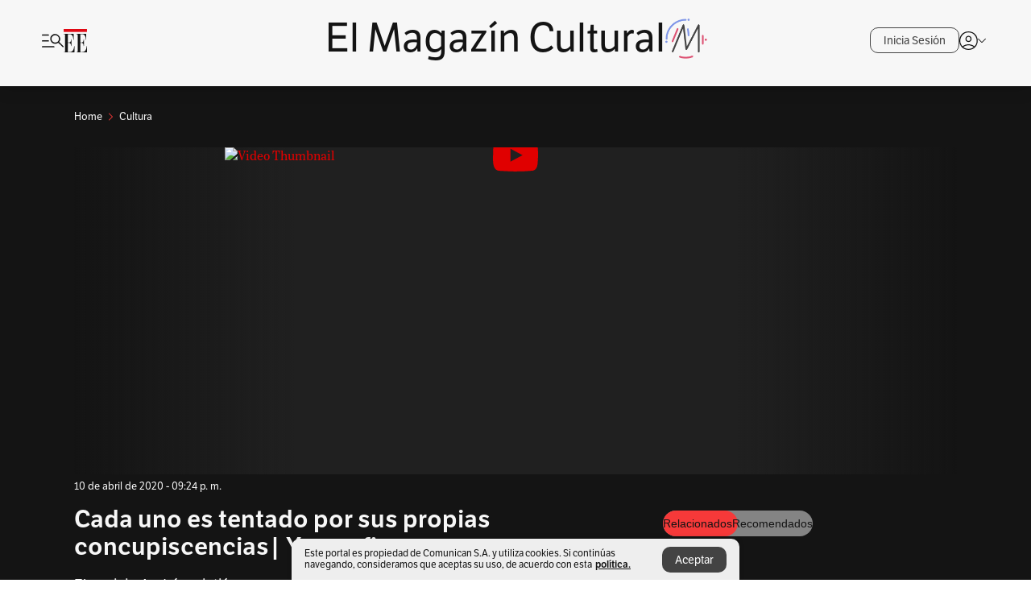

--- FILE ---
content_type: application/javascript; charset=utf-8
request_url: https://www.elespectador.com/pf/resources/scripts/minified/pianoExecute.body.minified.js?d=1149
body_size: -139
content:
"undefined"!=typeof window&&"undefined"!=typeof document&&document.addEventListener("DOMContentLoaded",(function(){window.tp&&tp.experience&&"function"==typeof tp.experience.execute&&tp.experience.execute()}));